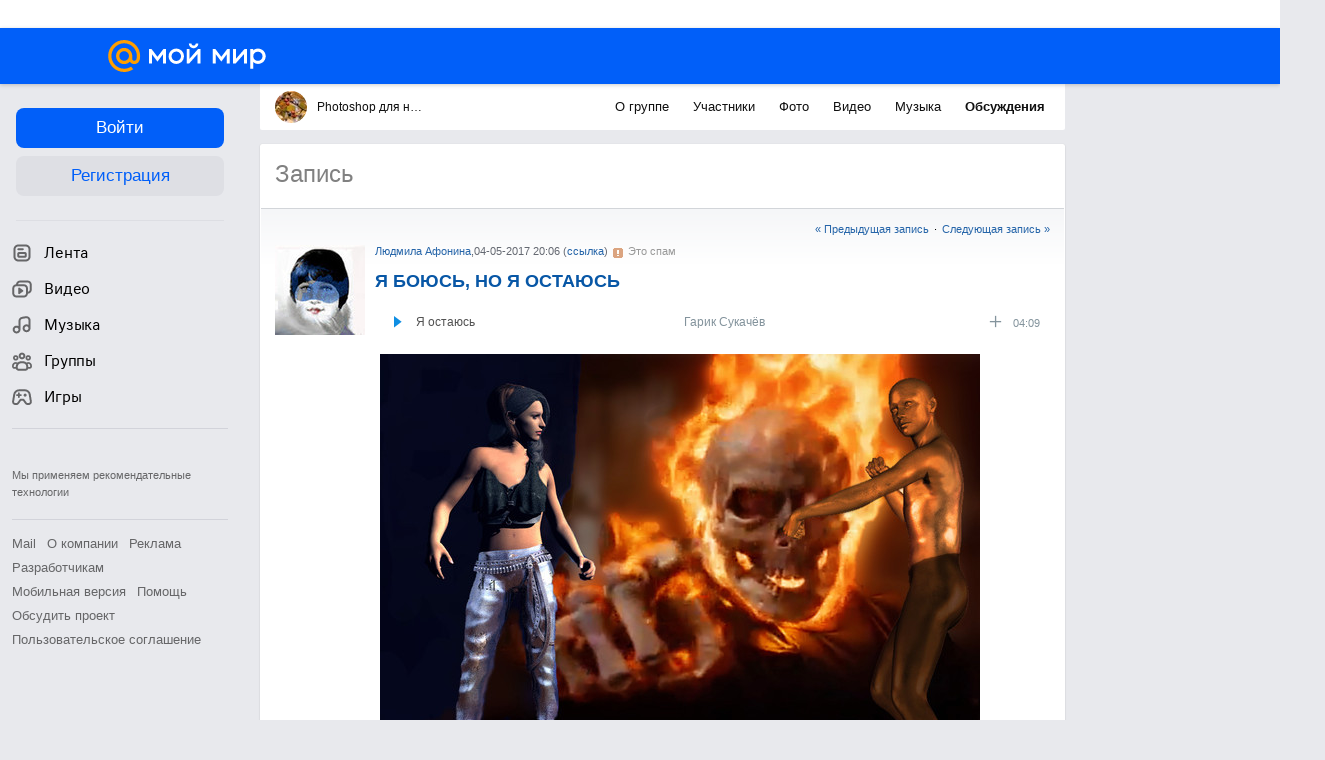

--- FILE ---
content_type: application/javascript
request_url: https://my5.imgsmail.ru/mail/ru/images/js/myjs/mm/out/min/libs/plugins/jquery.scrollTo_revff85fd8484.js
body_size: 1042
content:
!function(a){function b(a){return"object"==typeof a?a:{top:a,left:a}}var c=a.scrollTo=function(b,c,d){a(window).scrollTo(b,c,d)};c.defaults={axis:"xy",duration:parseFloat(a.fn.jquery)>=1.3?0:1,limit:!0},c.window=function(b){return a(window)._scrollable()},a.fn._scrollable=function(){return this.map(function(){var b=this,c=!b.nodeName||a.inArray(b.nodeName.toLowerCase(),["iframe","#document","html","body"])!=-1;if(!c)return b;var d=(b.contentWindow||b).document||b.ownerDocument||b;return a.browser.safari||"BackCompat"==d.compatMode?d.body:d.documentElement})},a.fn.scrollTo=function(d,e,f){return"object"==typeof e&&(f=e,e=0),"function"==typeof f&&(f={onAfter:f}),"max"==d&&(d=9e9),f=a.extend({},c.defaults,f),e=e||f.duration,f.queue=f.queue&&f.axis.length>1,f.queue&&(e/=2),f.offset=b(f.offset),f.over=b(f.over),this._scrollable().each(function(){function g(a){j.animate(l,e,f.easing,a&&function(){a.call(this,d,f)})}var h,i=this,j=a(i),k=d,l={},m=j.is("html,body");switch(typeof k){case"number":case"string":if(/^([+-]=)?\d+(\.\d+)?(px|%)?$/.test(k)){k=b(k);break}k=a(k,this);case"object":(k.is||k.style)&&(h=(k=a(k)).offset())}a.each(f.axis.split(""),function(a,b){var d="x"==b?"Left":"Top",e=d.toLowerCase(),n="scroll"+d,o=i[n],p=c.max(i,b);if(h)l[n]=h[e]+(m?0:o-j.offset()[e]),f.margin&&(l[n]-=parseInt(k.css("margin"+d))||0,l[n]-=parseInt(k.css("border"+d+"Width"))||0),l[n]+=f.offset[e]||0,f.over[e]&&(l[n]+=k["x"==b?"width":"height"]()*f.over[e]);else{var q=k[e];l[n]=q.slice&&"%"==q.slice(-1)?parseFloat(q)/100*p:q}f.limit&&/^\d+$/.test(l[n])&&(l[n]=l[n]<=0?0:Math.min(l[n],p)),!a&&f.queue&&(o!=l[n]&&g(f.onAfterFirst),delete l[n])}),g(f.onAfter)}).end()},c.max=function(b,c){var d="x"==c?"Width":"Height",e="scroll"+d;if(!a(b).is("html,body"))return b[e]-a(b)[d.toLowerCase()]();var f="client"+d,g=b.ownerDocument.documentElement,h=b.ownerDocument.body;return Math.max(g[e],h[e])-Math.min(g[f],h[f])}}(jQuery);

--- FILE ---
content_type: application/javascript
request_url: https://my3.imgsmail.ru/mail/ru/images/js/blogs/not-spam.js
body_size: 1565
content:
function getPosition(offsetTrail, iTop, iLeft){
    var offsetLeft = (typeof(iLeft) != 'undefined' && iLeft != null) ? iLeft : 0;
    var offsetTop = (typeof(iTop) != 'undefined' && iTop != null) ? iTop : -11;
    while (offsetTrail) {
        offsetLeft += offsetTrail.offsetLeft;
        offsetTop += offsetTrail.offsetTop;
        offsetTrail = offsetTrail.offsetParent;
    }
    return {
        left: offsetLeft,
        top: offsetTop
    }
}
var Captcha = (function(){
    var _cform = function(id) {
		return '<div style="background-image: url(http://my.mail.ru/cgi-bin/my/get_image?id=' + id + ');" class="capchaNewLeft"><i class="mf_spIco" onclick="return Captcha.hide();"></i>Ваша запись была удалена как спам. Если вы считаете, что это произошло ошибочно, сообщите нам. Введите число, изображенное на картинке:<div class="mt5"><form onsubmit="return Captcha.submit(this);"><input name="captcha_value" type="text" class="capchaNewInp"/><input type="submit" value="ОК" name="btn_ok"/></div></div>';
    };
    return {
		show: function (el, handler, vars) {
			if(!vars) vars = {};
			if(vars.left == undefined || vars.top == undefined) {
				p = getPosition(el);
				vars.left = p.left;
				vars.top = p.top;
			}
			if(vars.leftEx) vars.left += vars.leftEx;
			if(vars.topEx) vars.top += vars.topEx;
        	var d = new Element('div');
        	$($('boosterCanvas') || document.body).appendChild(d);
        	d.innerHTML = _cform(vars.ID);
        	this.captcha = $(d.firstChild);
			this.captcha.style.left = vars.left + "px";
			this.captcha.style.top = vars.top + "px";
			this.captcha.style.position = 'absolute';
			if(vars.position) this.captcha.style.position = vars.position;
			this.handler = handler;
			this.el = el;
			this.ID = vars.ID;
			this.captcha.show();
			this.hide_callback = (typeof vars.callback === 'function') ? vars.callback : false;
			return false;
		},
		submit: function(form) {
			if(!form.captcha_value.value) {
				alert('Введите число, изображенное на картинке.');
			} else {
				//$(this.captcha.parentNode).remove();
				this.handler(this.ID, form.captcha_value.value, this.el);
			}
			return false;
		},
		hide: function() {
			if(this.captcha) {this.captcha.hide();if (this.hide_callback) {this.hide_callback()}};
			return false;
		}
    };
})();

function notSpam(post_id, captcha_id, captcha_user_value) {
	Captcha.hide();
	Common.ClientServer.post('mras.not_spam',
		[ActiveEmail, $(window.captchaEl).hasClassName('micro') ? 7 : 3, post_id, '', captcha_id, captcha_user_value],
		function(data, response) {
			var status = data[0];
			var el = $(window.captchaEl),
				p = getPosition(el);
			if (status === 'captcha') {
				Captcha.show(el, function(id, value) {
				    notSpam(post_id, id, value);
				}.bind(this), {"ID": data[1], "top": p.top + 30, "left": p.left});
				return;
			} else {
				var div = document.createElement('div');
				document.body.appendChild(div);
				div.innerHTML = 'Ваш запрос принят, спасибо.';
				div.style.cssText = 'background: #fff; position: absolute; border: 1px solid #CCCCCC; color: #999999 !important; font-size: 11px; top: ' + p.top + 'px; left: ' + p.left + 'px; padding: 5px; font-family: Tahoma;';
				div = $(div);
				div.observe('click', function(e) {
					e.findElement('div').remove();
				});
				setTimeout(function(el) {
					return function() {
						div.remove();
					};
				}(div), 4000);
				$(el).remove();
			}
		}.bind(this),
		'/cgi-bin/my/ajax'
	);
}


--- FILE ---
content_type: application/javascript
request_url: https://my4.imgsmail.ru/mail/ru/images/js/myjs/mm/out/min/popup/button_revdd0225ad4d.js
body_size: 612
content:
define(["jquery","base/view","util/helpers"],function(a,b,c){"use strict";return b.extend({autoInit:!0,props:{events:{click:"onClick"},cssClasses:{main:"b-popup__button",types:{main:"ui-button-main",gray:"ui-button-gray",link:"ui-button-link"},position:{left:"b-popup__button_left"}}},public:{init:function(){var b=this.options.href,c=b?"a":"button";return this.$el=a("<"+c+" />").addClass(this.cssClasses.main),this.$el.addClass(this.cssClasses.types[this.options.type]),this.options.position&&this.$el.addClass(this.cssClasses.position[this.options.position]),this.options.className&&this.$el.addClass(this.options.className),this.options.html?this.$el.html(this.options.html):this.options.text&&this.$el.text(this.options.text),this.options.isDisabled&&this.$el.prop("disabled",!0),b&&(this.$el.attr("href",b),0===b.indexOf("http")&&this.$el.attr("target","_blank").attr("rel","noopener")),this.$el.attr("data-button-name",this.options.name||"").attr("data-button-type",this.options.type||""),this.setElement(this.$el),this.delegateEvents(),this},getName:function(){return this.options.name},show:function(){this.$el.show()},hide:function(){this.$el.hide()},setText:function(a){this.$el.text(a)},progress:function(){this.$el.addClass("progress")},stopProgress:function(){this.$el.removeClass("progress")},isProgress:function(){this.$el.hasClass("progress")}},protected:{onClick:function(a,b){c.isFunction(this.options.callback)&&this.options.callback(b,a)}}})});